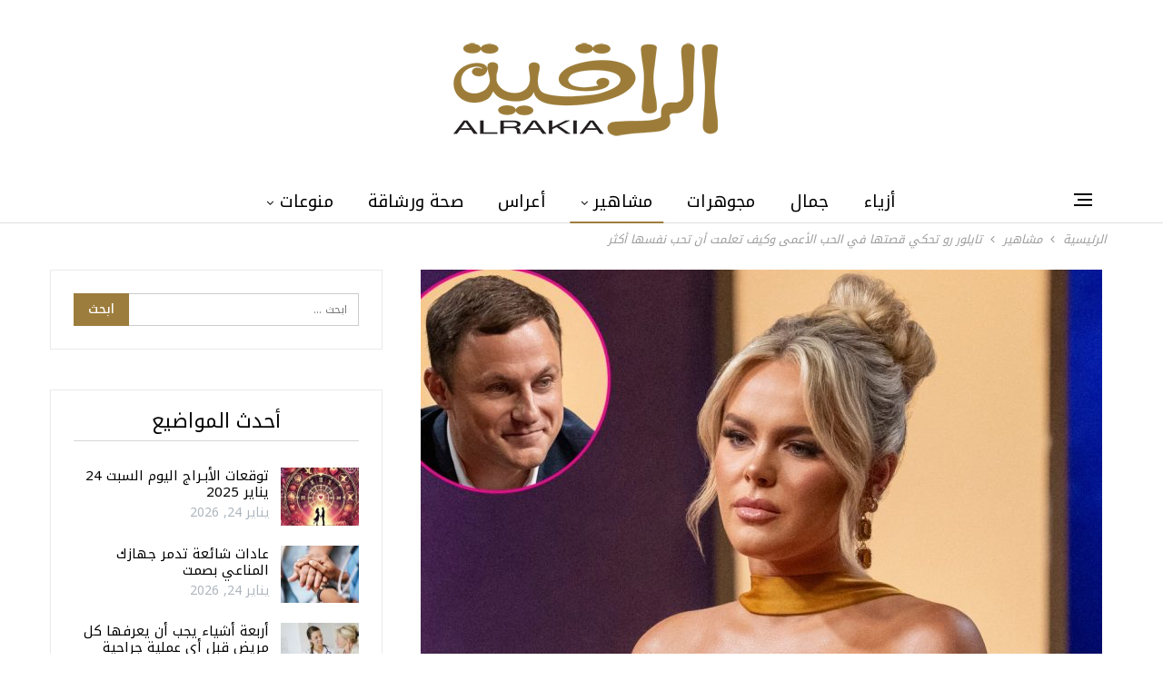

--- FILE ---
content_type: text/html; charset=UTF-8
request_url: https://alrakia.com/257162-%D8%AA%D8%A7%D9%8A%D9%84%D9%88%D8%B1-%D8%B1%D9%88-%D8%AA%D8%AD%D9%83%D9%8A-%D9%82%D8%B5%D8%AA%D9%87%D8%A7-%D9%81%D9%8A-%D8%A7%D9%84%D8%AD%D8%A8-%D8%A7%D9%84%D8%A3%D8%B9%D9%85%D9%89-%D9%88%D9%83%D9%8A/
body_size: 17088
content:
	<!DOCTYPE html>
		<!--[if IE 8]>
	<html class="ie ie8" dir="rtl" lang="ar"> <![endif]-->
	<!--[if IE 9]>
	<html class="ie ie9" dir="rtl" lang="ar"> <![endif]-->
	<!--[if gt IE 9]><!-->
<html dir="rtl" lang="ar"> <!--<![endif]-->
	<head>
				<meta charset="UTF-8">
		<meta http-equiv="X-UA-Compatible" content="IE=edge">
		<meta name="viewport" content="width=device-width, initial-scale=1.0">
		<link rel="pingback" href="https://alrakia.com/xmlrpc.php"/>

		<meta name='robots' content='index, follow, max-image-preview:large, max-snippet:-1, max-video-preview:-1' />
	<style>img:is([sizes="auto" i], [sizes^="auto," i]) { contain-intrinsic-size: 3000px 1500px }</style>
	
	<!-- This site is optimized with the Yoast SEO plugin v24.1 - https://yoast.com/wordpress/plugins/seo/ -->
	<title>تايلور رو تحكي قصتها في الحب الأعمى وكيف تعلمت أن تحب نفسها أكثر | الراقية</title>
	<meta name="description" content="تايلور رو تحكي قصتها في الحب الأعمى وكيف تعلمت أن تحب نفسها أكثر" />
	<link rel="canonical" href="https://alrakia.com/257162-تايلور-رو-تحكي-قصتها-في-الحب-الأعمى-وكي/" />
	<meta property="og:locale" content="ar_AR" />
	<meta property="og:type" content="article" />
	<meta property="og:title" content="تايلور رو تحكي قصتها في الحب الأعمى وكيف تعلمت أن تحب نفسها أكثر | الراقية" />
	<meta property="og:description" content="تايلور رو تحكي قصتها في الحب الأعمى وكيف تعلمت أن تحب نفسها أكثر" />
	<meta property="og:url" content="https://alrakia.com/257162-تايلور-رو-تحكي-قصتها-في-الحب-الأعمى-وكي/" />
	<meta property="og:site_name" content="الراقية" />
	<meta property="article:published_time" content="2023-09-30T11:15:28+00:00" />
	<meta property="article:modified_time" content="2023-12-16T12:24:33+00:00" />
	<meta property="og:image" content="https://alrakia.com/wp-content/uploads/2023/09/love-is-blind-season-5-reunion-clip-taylor-rue-confronts-jp-pierce-promo.jpg" />
	<meta property="og:image:width" content="1200" />
	<meta property="og:image:height" content="630" />
	<meta property="og:image:type" content="image/jpeg" />
	<meta name="author" content="خيرزاد عبد الكريم" />
	<meta name="twitter:label1" content="كُتب بواسطة" />
	<meta name="twitter:data1" content="خيرزاد عبد الكريم" />
	<meta name="twitter:label2" content="وقت القراءة المُقدّر" />
	<meta name="twitter:data2" content="4 دقائق" />
	<script type="application/ld+json" class="yoast-schema-graph">{"@context":"https://schema.org","@graph":[{"@type":"Article","@id":"https://alrakia.com/257162-%d8%aa%d8%a7%d9%8a%d9%84%d9%88%d8%b1-%d8%b1%d9%88-%d8%aa%d8%ad%d9%83%d9%8a-%d9%82%d8%b5%d8%aa%d9%87%d8%a7-%d9%81%d9%8a-%d8%a7%d9%84%d8%ad%d8%a8-%d8%a7%d9%84%d8%a3%d8%b9%d9%85%d9%89-%d9%88%d9%83%d9%8a/#article","isPartOf":{"@id":"https://alrakia.com/257162-%d8%aa%d8%a7%d9%8a%d9%84%d9%88%d8%b1-%d8%b1%d9%88-%d8%aa%d8%ad%d9%83%d9%8a-%d9%82%d8%b5%d8%aa%d9%87%d8%a7-%d9%81%d9%8a-%d8%a7%d9%84%d8%ad%d8%a8-%d8%a7%d9%84%d8%a3%d8%b9%d9%85%d9%89-%d9%88%d9%83%d9%8a/"},"author":{"name":"خيرزاد عبد الكريم","@id":"https://alrakia.com/#/schema/person/d118539c2771a5aa1d444d3d4fce4b4b"},"headline":"تايلور رو تحكي قصتها في الحب الأعمى وكيف تعلمت أن تحب نفسها أكثر","datePublished":"2023-09-30T11:15:28+00:00","dateModified":"2023-12-16T12:24:33+00:00","mainEntityOfPage":{"@id":"https://alrakia.com/257162-%d8%aa%d8%a7%d9%8a%d9%84%d9%88%d8%b1-%d8%b1%d9%88-%d8%aa%d8%ad%d9%83%d9%8a-%d9%82%d8%b5%d8%aa%d9%87%d8%a7-%d9%81%d9%8a-%d8%a7%d9%84%d8%ad%d8%a8-%d8%a7%d9%84%d8%a3%d8%b9%d9%85%d9%89-%d9%88%d9%83%d9%8a/"},"wordCount":11,"publisher":{"@id":"https://alrakia.com/#organization"},"image":{"@id":"https://alrakia.com/257162-%d8%aa%d8%a7%d9%8a%d9%84%d9%88%d8%b1-%d8%b1%d9%88-%d8%aa%d8%ad%d9%83%d9%8a-%d9%82%d8%b5%d8%aa%d9%87%d8%a7-%d9%81%d9%8a-%d8%a7%d9%84%d8%ad%d8%a8-%d8%a7%d9%84%d8%a3%d8%b9%d9%85%d9%89-%d9%88%d9%83%d9%8a/#primaryimage"},"thumbnailUrl":"https://alrakia.com/wp-content/uploads/2023/09/love-is-blind-season-5-reunion-clip-taylor-rue-confronts-jp-pierce-promo.jpg","keywords":["Love Is Blind","Netflix","تايلور رو","نتفليكس"],"articleSection":["مشاهير"],"inLanguage":"ar"},{"@type":"WebPage","@id":"https://alrakia.com/257162-%d8%aa%d8%a7%d9%8a%d9%84%d9%88%d8%b1-%d8%b1%d9%88-%d8%aa%d8%ad%d9%83%d9%8a-%d9%82%d8%b5%d8%aa%d9%87%d8%a7-%d9%81%d9%8a-%d8%a7%d9%84%d8%ad%d8%a8-%d8%a7%d9%84%d8%a3%d8%b9%d9%85%d9%89-%d9%88%d9%83%d9%8a/","url":"https://alrakia.com/257162-%d8%aa%d8%a7%d9%8a%d9%84%d9%88%d8%b1-%d8%b1%d9%88-%d8%aa%d8%ad%d9%83%d9%8a-%d9%82%d8%b5%d8%aa%d9%87%d8%a7-%d9%81%d9%8a-%d8%a7%d9%84%d8%ad%d8%a8-%d8%a7%d9%84%d8%a3%d8%b9%d9%85%d9%89-%d9%88%d9%83%d9%8a/","name":"تايلور رو تحكي قصتها في الحب الأعمى وكيف تعلمت أن تحب نفسها أكثر | الراقية","isPartOf":{"@id":"https://alrakia.com/#website"},"primaryImageOfPage":{"@id":"https://alrakia.com/257162-%d8%aa%d8%a7%d9%8a%d9%84%d9%88%d8%b1-%d8%b1%d9%88-%d8%aa%d8%ad%d9%83%d9%8a-%d9%82%d8%b5%d8%aa%d9%87%d8%a7-%d9%81%d9%8a-%d8%a7%d9%84%d8%ad%d8%a8-%d8%a7%d9%84%d8%a3%d8%b9%d9%85%d9%89-%d9%88%d9%83%d9%8a/#primaryimage"},"image":{"@id":"https://alrakia.com/257162-%d8%aa%d8%a7%d9%8a%d9%84%d9%88%d8%b1-%d8%b1%d9%88-%d8%aa%d8%ad%d9%83%d9%8a-%d9%82%d8%b5%d8%aa%d9%87%d8%a7-%d9%81%d9%8a-%d8%a7%d9%84%d8%ad%d8%a8-%d8%a7%d9%84%d8%a3%d8%b9%d9%85%d9%89-%d9%88%d9%83%d9%8a/#primaryimage"},"thumbnailUrl":"https://alrakia.com/wp-content/uploads/2023/09/love-is-blind-season-5-reunion-clip-taylor-rue-confronts-jp-pierce-promo.jpg","datePublished":"2023-09-30T11:15:28+00:00","dateModified":"2023-12-16T12:24:33+00:00","description":"تايلور رو تحكي قصتها في الحب الأعمى وكيف تعلمت أن تحب نفسها أكثر","breadcrumb":{"@id":"https://alrakia.com/257162-%d8%aa%d8%a7%d9%8a%d9%84%d9%88%d8%b1-%d8%b1%d9%88-%d8%aa%d8%ad%d9%83%d9%8a-%d9%82%d8%b5%d8%aa%d9%87%d8%a7-%d9%81%d9%8a-%d8%a7%d9%84%d8%ad%d8%a8-%d8%a7%d9%84%d8%a3%d8%b9%d9%85%d9%89-%d9%88%d9%83%d9%8a/#breadcrumb"},"inLanguage":"ar","potentialAction":[{"@type":"ReadAction","target":["https://alrakia.com/257162-%d8%aa%d8%a7%d9%8a%d9%84%d9%88%d8%b1-%d8%b1%d9%88-%d8%aa%d8%ad%d9%83%d9%8a-%d9%82%d8%b5%d8%aa%d9%87%d8%a7-%d9%81%d9%8a-%d8%a7%d9%84%d8%ad%d8%a8-%d8%a7%d9%84%d8%a3%d8%b9%d9%85%d9%89-%d9%88%d9%83%d9%8a/"]}]},{"@type":"ImageObject","inLanguage":"ar","@id":"https://alrakia.com/257162-%d8%aa%d8%a7%d9%8a%d9%84%d9%88%d8%b1-%d8%b1%d9%88-%d8%aa%d8%ad%d9%83%d9%8a-%d9%82%d8%b5%d8%aa%d9%87%d8%a7-%d9%81%d9%8a-%d8%a7%d9%84%d8%ad%d8%a8-%d8%a7%d9%84%d8%a3%d8%b9%d9%85%d9%89-%d9%88%d9%83%d9%8a/#primaryimage","url":"https://alrakia.com/wp-content/uploads/2023/09/love-is-blind-season-5-reunion-clip-taylor-rue-confronts-jp-pierce-promo.jpg","contentUrl":"https://alrakia.com/wp-content/uploads/2023/09/love-is-blind-season-5-reunion-clip-taylor-rue-confronts-jp-pierce-promo.jpg","width":1200,"height":630,"caption":"تايلور رو تحكي قصتها في الحب الأعمى وكيف تعلمت أن تحب نفسها أكثر"},{"@type":"BreadcrumbList","@id":"https://alrakia.com/257162-%d8%aa%d8%a7%d9%8a%d9%84%d9%88%d8%b1-%d8%b1%d9%88-%d8%aa%d8%ad%d9%83%d9%8a-%d9%82%d8%b5%d8%aa%d9%87%d8%a7-%d9%81%d9%8a-%d8%a7%d9%84%d8%ad%d8%a8-%d8%a7%d9%84%d8%a3%d8%b9%d9%85%d9%89-%d9%88%d9%83%d9%8a/#breadcrumb","itemListElement":[{"@type":"ListItem","position":1,"name":"Home","item":"https://alrakia.com/"},{"@type":"ListItem","position":2,"name":"تايلور رو تحكي قصتها في الحب الأعمى وكيف تعلمت أن تحب نفسها أكثر"}]},{"@type":"WebSite","@id":"https://alrakia.com/#website","url":"https://alrakia.com/","name":"الراقية","description":"المرأة العصرية والراقية","publisher":{"@id":"https://alrakia.com/#organization"},"potentialAction":[{"@type":"SearchAction","target":{"@type":"EntryPoint","urlTemplate":"https://alrakia.com/?s={search_term_string}"},"query-input":{"@type":"PropertyValueSpecification","valueRequired":true,"valueName":"search_term_string"}}],"inLanguage":"ar"},{"@type":"Organization","@id":"https://alrakia.com/#organization","name":"alrakia","url":"https://alrakia.com/","logo":{"@type":"ImageObject","inLanguage":"ar","@id":"https://alrakia.com/#/schema/logo/image/","url":"https://www.alrakia.com/wp-content/uploads/2019/12/logo-rakia.png","contentUrl":"https://www.alrakia.com/wp-content/uploads/2019/12/logo-rakia.png","width":150,"height":150,"caption":"alrakia"},"image":{"@id":"https://alrakia.com/#/schema/logo/image/"}},{"@type":"Person","@id":"https://alrakia.com/#/schema/person/d118539c2771a5aa1d444d3d4fce4b4b","name":"خيرزاد عبد الكريم","image":{"@type":"ImageObject","inLanguage":"ar","@id":"https://alrakia.com/#/schema/person/image/","url":"https://secure.gravatar.com/avatar/2fb18087033219fe51d3a0cd7917ff86?s=96&d=mm&r=g","contentUrl":"https://secure.gravatar.com/avatar/2fb18087033219fe51d3a0cd7917ff86?s=96&d=mm&r=g","caption":"خيرزاد عبد الكريم"},"url":"https://alrakia.com/author/abdulhajbakkar/"}]}</script>
	<!-- / Yoast SEO plugin. -->


<link rel='dns-prefetch' href='//fonts.googleapis.com' />
<link rel="alternate" type="application/rss+xml" title="الراقية &laquo; الخلاصة" href="https://alrakia.com/feed/" />
<link rel="alternate" type="application/rss+xml" title="الراقية &laquo; خلاصة التعليقات" href="https://alrakia.com/comments/feed/" />
<script type="eb8843d01ca8ccddcea16d50-text/javascript">
/* <![CDATA[ */
window._wpemojiSettings = {"baseUrl":"https:\/\/s.w.org\/images\/core\/emoji\/15.0.3\/72x72\/","ext":".png","svgUrl":"https:\/\/s.w.org\/images\/core\/emoji\/15.0.3\/svg\/","svgExt":".svg","source":{"concatemoji":"https:\/\/alrakia.com\/wp-includes\/js\/wp-emoji-release.min.js?ver=6.7.2"}};
/*! This file is auto-generated */
!function(i,n){var o,s,e;function c(e){try{var t={supportTests:e,timestamp:(new Date).valueOf()};sessionStorage.setItem(o,JSON.stringify(t))}catch(e){}}function p(e,t,n){e.clearRect(0,0,e.canvas.width,e.canvas.height),e.fillText(t,0,0);var t=new Uint32Array(e.getImageData(0,0,e.canvas.width,e.canvas.height).data),r=(e.clearRect(0,0,e.canvas.width,e.canvas.height),e.fillText(n,0,0),new Uint32Array(e.getImageData(0,0,e.canvas.width,e.canvas.height).data));return t.every(function(e,t){return e===r[t]})}function u(e,t,n){switch(t){case"flag":return n(e,"\ud83c\udff3\ufe0f\u200d\u26a7\ufe0f","\ud83c\udff3\ufe0f\u200b\u26a7\ufe0f")?!1:!n(e,"\ud83c\uddfa\ud83c\uddf3","\ud83c\uddfa\u200b\ud83c\uddf3")&&!n(e,"\ud83c\udff4\udb40\udc67\udb40\udc62\udb40\udc65\udb40\udc6e\udb40\udc67\udb40\udc7f","\ud83c\udff4\u200b\udb40\udc67\u200b\udb40\udc62\u200b\udb40\udc65\u200b\udb40\udc6e\u200b\udb40\udc67\u200b\udb40\udc7f");case"emoji":return!n(e,"\ud83d\udc26\u200d\u2b1b","\ud83d\udc26\u200b\u2b1b")}return!1}function f(e,t,n){var r="undefined"!=typeof WorkerGlobalScope&&self instanceof WorkerGlobalScope?new OffscreenCanvas(300,150):i.createElement("canvas"),a=r.getContext("2d",{willReadFrequently:!0}),o=(a.textBaseline="top",a.font="600 32px Arial",{});return e.forEach(function(e){o[e]=t(a,e,n)}),o}function t(e){var t=i.createElement("script");t.src=e,t.defer=!0,i.head.appendChild(t)}"undefined"!=typeof Promise&&(o="wpEmojiSettingsSupports",s=["flag","emoji"],n.supports={everything:!0,everythingExceptFlag:!0},e=new Promise(function(e){i.addEventListener("DOMContentLoaded",e,{once:!0})}),new Promise(function(t){var n=function(){try{var e=JSON.parse(sessionStorage.getItem(o));if("object"==typeof e&&"number"==typeof e.timestamp&&(new Date).valueOf()<e.timestamp+604800&&"object"==typeof e.supportTests)return e.supportTests}catch(e){}return null}();if(!n){if("undefined"!=typeof Worker&&"undefined"!=typeof OffscreenCanvas&&"undefined"!=typeof URL&&URL.createObjectURL&&"undefined"!=typeof Blob)try{var e="postMessage("+f.toString()+"("+[JSON.stringify(s),u.toString(),p.toString()].join(",")+"));",r=new Blob([e],{type:"text/javascript"}),a=new Worker(URL.createObjectURL(r),{name:"wpTestEmojiSupports"});return void(a.onmessage=function(e){c(n=e.data),a.terminate(),t(n)})}catch(e){}c(n=f(s,u,p))}t(n)}).then(function(e){for(var t in e)n.supports[t]=e[t],n.supports.everything=n.supports.everything&&n.supports[t],"flag"!==t&&(n.supports.everythingExceptFlag=n.supports.everythingExceptFlag&&n.supports[t]);n.supports.everythingExceptFlag=n.supports.everythingExceptFlag&&!n.supports.flag,n.DOMReady=!1,n.readyCallback=function(){n.DOMReady=!0}}).then(function(){return e}).then(function(){var e;n.supports.everything||(n.readyCallback(),(e=n.source||{}).concatemoji?t(e.concatemoji):e.wpemoji&&e.twemoji&&(t(e.twemoji),t(e.wpemoji)))}))}((window,document),window._wpemojiSettings);
/* ]]> */
</script>
<style id='wp-emoji-styles-inline-css' type='text/css'>

	img.wp-smiley, img.emoji {
		display: inline !important;
		border: none !important;
		box-shadow: none !important;
		height: 1em !important;
		width: 1em !important;
		margin: 0 0.07em !important;
		vertical-align: -0.1em !important;
		background: none !important;
		padding: 0 !important;
	}
</style>
<link rel='stylesheet' id='wp-block-library-rtl-css' href='https://alrakia.com/wp-includes/css/dist/block-library/style-rtl.min.css?ver=6.7.2' type='text/css' media='all' />
<style id='classic-theme-styles-inline-css' type='text/css'>
/*! This file is auto-generated */
.wp-block-button__link{color:#fff;background-color:#32373c;border-radius:9999px;box-shadow:none;text-decoration:none;padding:calc(.667em + 2px) calc(1.333em + 2px);font-size:1.125em}.wp-block-file__button{background:#32373c;color:#fff;text-decoration:none}
</style>
<style id='global-styles-inline-css' type='text/css'>
:root{--wp--preset--aspect-ratio--square: 1;--wp--preset--aspect-ratio--4-3: 4/3;--wp--preset--aspect-ratio--3-4: 3/4;--wp--preset--aspect-ratio--3-2: 3/2;--wp--preset--aspect-ratio--2-3: 2/3;--wp--preset--aspect-ratio--16-9: 16/9;--wp--preset--aspect-ratio--9-16: 9/16;--wp--preset--color--black: #000000;--wp--preset--color--cyan-bluish-gray: #abb8c3;--wp--preset--color--white: #ffffff;--wp--preset--color--pale-pink: #f78da7;--wp--preset--color--vivid-red: #cf2e2e;--wp--preset--color--luminous-vivid-orange: #ff6900;--wp--preset--color--luminous-vivid-amber: #fcb900;--wp--preset--color--light-green-cyan: #7bdcb5;--wp--preset--color--vivid-green-cyan: #00d084;--wp--preset--color--pale-cyan-blue: #8ed1fc;--wp--preset--color--vivid-cyan-blue: #0693e3;--wp--preset--color--vivid-purple: #9b51e0;--wp--preset--gradient--vivid-cyan-blue-to-vivid-purple: linear-gradient(135deg,rgba(6,147,227,1) 0%,rgb(155,81,224) 100%);--wp--preset--gradient--light-green-cyan-to-vivid-green-cyan: linear-gradient(135deg,rgb(122,220,180) 0%,rgb(0,208,130) 100%);--wp--preset--gradient--luminous-vivid-amber-to-luminous-vivid-orange: linear-gradient(135deg,rgba(252,185,0,1) 0%,rgba(255,105,0,1) 100%);--wp--preset--gradient--luminous-vivid-orange-to-vivid-red: linear-gradient(135deg,rgba(255,105,0,1) 0%,rgb(207,46,46) 100%);--wp--preset--gradient--very-light-gray-to-cyan-bluish-gray: linear-gradient(135deg,rgb(238,238,238) 0%,rgb(169,184,195) 100%);--wp--preset--gradient--cool-to-warm-spectrum: linear-gradient(135deg,rgb(74,234,220) 0%,rgb(151,120,209) 20%,rgb(207,42,186) 40%,rgb(238,44,130) 60%,rgb(251,105,98) 80%,rgb(254,248,76) 100%);--wp--preset--gradient--blush-light-purple: linear-gradient(135deg,rgb(255,206,236) 0%,rgb(152,150,240) 100%);--wp--preset--gradient--blush-bordeaux: linear-gradient(135deg,rgb(254,205,165) 0%,rgb(254,45,45) 50%,rgb(107,0,62) 100%);--wp--preset--gradient--luminous-dusk: linear-gradient(135deg,rgb(255,203,112) 0%,rgb(199,81,192) 50%,rgb(65,88,208) 100%);--wp--preset--gradient--pale-ocean: linear-gradient(135deg,rgb(255,245,203) 0%,rgb(182,227,212) 50%,rgb(51,167,181) 100%);--wp--preset--gradient--electric-grass: linear-gradient(135deg,rgb(202,248,128) 0%,rgb(113,206,126) 100%);--wp--preset--gradient--midnight: linear-gradient(135deg,rgb(2,3,129) 0%,rgb(40,116,252) 100%);--wp--preset--font-size--small: 13px;--wp--preset--font-size--medium: 20px;--wp--preset--font-size--large: 36px;--wp--preset--font-size--x-large: 42px;--wp--preset--spacing--20: 0.44rem;--wp--preset--spacing--30: 0.67rem;--wp--preset--spacing--40: 1rem;--wp--preset--spacing--50: 1.5rem;--wp--preset--spacing--60: 2.25rem;--wp--preset--spacing--70: 3.38rem;--wp--preset--spacing--80: 5.06rem;--wp--preset--shadow--natural: 6px 6px 9px rgba(0, 0, 0, 0.2);--wp--preset--shadow--deep: 12px 12px 50px rgba(0, 0, 0, 0.4);--wp--preset--shadow--sharp: 6px 6px 0px rgba(0, 0, 0, 0.2);--wp--preset--shadow--outlined: 6px 6px 0px -3px rgba(255, 255, 255, 1), 6px 6px rgba(0, 0, 0, 1);--wp--preset--shadow--crisp: 6px 6px 0px rgba(0, 0, 0, 1);}:where(.is-layout-flex){gap: 0.5em;}:where(.is-layout-grid){gap: 0.5em;}body .is-layout-flex{display: flex;}.is-layout-flex{flex-wrap: wrap;align-items: center;}.is-layout-flex > :is(*, div){margin: 0;}body .is-layout-grid{display: grid;}.is-layout-grid > :is(*, div){margin: 0;}:where(.wp-block-columns.is-layout-flex){gap: 2em;}:where(.wp-block-columns.is-layout-grid){gap: 2em;}:where(.wp-block-post-template.is-layout-flex){gap: 1.25em;}:where(.wp-block-post-template.is-layout-grid){gap: 1.25em;}.has-black-color{color: var(--wp--preset--color--black) !important;}.has-cyan-bluish-gray-color{color: var(--wp--preset--color--cyan-bluish-gray) !important;}.has-white-color{color: var(--wp--preset--color--white) !important;}.has-pale-pink-color{color: var(--wp--preset--color--pale-pink) !important;}.has-vivid-red-color{color: var(--wp--preset--color--vivid-red) !important;}.has-luminous-vivid-orange-color{color: var(--wp--preset--color--luminous-vivid-orange) !important;}.has-luminous-vivid-amber-color{color: var(--wp--preset--color--luminous-vivid-amber) !important;}.has-light-green-cyan-color{color: var(--wp--preset--color--light-green-cyan) !important;}.has-vivid-green-cyan-color{color: var(--wp--preset--color--vivid-green-cyan) !important;}.has-pale-cyan-blue-color{color: var(--wp--preset--color--pale-cyan-blue) !important;}.has-vivid-cyan-blue-color{color: var(--wp--preset--color--vivid-cyan-blue) !important;}.has-vivid-purple-color{color: var(--wp--preset--color--vivid-purple) !important;}.has-black-background-color{background-color: var(--wp--preset--color--black) !important;}.has-cyan-bluish-gray-background-color{background-color: var(--wp--preset--color--cyan-bluish-gray) !important;}.has-white-background-color{background-color: var(--wp--preset--color--white) !important;}.has-pale-pink-background-color{background-color: var(--wp--preset--color--pale-pink) !important;}.has-vivid-red-background-color{background-color: var(--wp--preset--color--vivid-red) !important;}.has-luminous-vivid-orange-background-color{background-color: var(--wp--preset--color--luminous-vivid-orange) !important;}.has-luminous-vivid-amber-background-color{background-color: var(--wp--preset--color--luminous-vivid-amber) !important;}.has-light-green-cyan-background-color{background-color: var(--wp--preset--color--light-green-cyan) !important;}.has-vivid-green-cyan-background-color{background-color: var(--wp--preset--color--vivid-green-cyan) !important;}.has-pale-cyan-blue-background-color{background-color: var(--wp--preset--color--pale-cyan-blue) !important;}.has-vivid-cyan-blue-background-color{background-color: var(--wp--preset--color--vivid-cyan-blue) !important;}.has-vivid-purple-background-color{background-color: var(--wp--preset--color--vivid-purple) !important;}.has-black-border-color{border-color: var(--wp--preset--color--black) !important;}.has-cyan-bluish-gray-border-color{border-color: var(--wp--preset--color--cyan-bluish-gray) !important;}.has-white-border-color{border-color: var(--wp--preset--color--white) !important;}.has-pale-pink-border-color{border-color: var(--wp--preset--color--pale-pink) !important;}.has-vivid-red-border-color{border-color: var(--wp--preset--color--vivid-red) !important;}.has-luminous-vivid-orange-border-color{border-color: var(--wp--preset--color--luminous-vivid-orange) !important;}.has-luminous-vivid-amber-border-color{border-color: var(--wp--preset--color--luminous-vivid-amber) !important;}.has-light-green-cyan-border-color{border-color: var(--wp--preset--color--light-green-cyan) !important;}.has-vivid-green-cyan-border-color{border-color: var(--wp--preset--color--vivid-green-cyan) !important;}.has-pale-cyan-blue-border-color{border-color: var(--wp--preset--color--pale-cyan-blue) !important;}.has-vivid-cyan-blue-border-color{border-color: var(--wp--preset--color--vivid-cyan-blue) !important;}.has-vivid-purple-border-color{border-color: var(--wp--preset--color--vivid-purple) !important;}.has-vivid-cyan-blue-to-vivid-purple-gradient-background{background: var(--wp--preset--gradient--vivid-cyan-blue-to-vivid-purple) !important;}.has-light-green-cyan-to-vivid-green-cyan-gradient-background{background: var(--wp--preset--gradient--light-green-cyan-to-vivid-green-cyan) !important;}.has-luminous-vivid-amber-to-luminous-vivid-orange-gradient-background{background: var(--wp--preset--gradient--luminous-vivid-amber-to-luminous-vivid-orange) !important;}.has-luminous-vivid-orange-to-vivid-red-gradient-background{background: var(--wp--preset--gradient--luminous-vivid-orange-to-vivid-red) !important;}.has-very-light-gray-to-cyan-bluish-gray-gradient-background{background: var(--wp--preset--gradient--very-light-gray-to-cyan-bluish-gray) !important;}.has-cool-to-warm-spectrum-gradient-background{background: var(--wp--preset--gradient--cool-to-warm-spectrum) !important;}.has-blush-light-purple-gradient-background{background: var(--wp--preset--gradient--blush-light-purple) !important;}.has-blush-bordeaux-gradient-background{background: var(--wp--preset--gradient--blush-bordeaux) !important;}.has-luminous-dusk-gradient-background{background: var(--wp--preset--gradient--luminous-dusk) !important;}.has-pale-ocean-gradient-background{background: var(--wp--preset--gradient--pale-ocean) !important;}.has-electric-grass-gradient-background{background: var(--wp--preset--gradient--electric-grass) !important;}.has-midnight-gradient-background{background: var(--wp--preset--gradient--midnight) !important;}.has-small-font-size{font-size: var(--wp--preset--font-size--small) !important;}.has-medium-font-size{font-size: var(--wp--preset--font-size--medium) !important;}.has-large-font-size{font-size: var(--wp--preset--font-size--large) !important;}.has-x-large-font-size{font-size: var(--wp--preset--font-size--x-large) !important;}
:where(.wp-block-post-template.is-layout-flex){gap: 1.25em;}:where(.wp-block-post-template.is-layout-grid){gap: 1.25em;}
:where(.wp-block-columns.is-layout-flex){gap: 2em;}:where(.wp-block-columns.is-layout-grid){gap: 2em;}
:root :where(.wp-block-pullquote){font-size: 1.5em;line-height: 1.6;}
</style>
<link rel='stylesheet' id='better-framework-main-fonts-css' href='https://fonts.googleapis.com/css?family=Cormorant:500,600,700,600italic&#038;display=swap' type='text/css' media='all' />
<link rel='stylesheet' id='better-framework-font-1-css' href='//fonts.googleapis.com/earlyaccess/notokufiarabic.css' type='text/css' media='all' />
<script type="eb8843d01ca8ccddcea16d50-text/javascript" src="https://alrakia.com/wp-includes/js/jquery/jquery.min.js?ver=3.7.1" id="jquery-core-js"></script>
<script type="eb8843d01ca8ccddcea16d50-text/javascript" src="https://alrakia.com/wp-includes/js/jquery/jquery-migrate.min.js?ver=3.4.1" id="jquery-migrate-js"></script>
<!--[if lt IE 9]>
<script type="text/javascript" src="https://alrakia.com/wp-content/themes/publisher/includes/libs/better-framework/assets/js/html5shiv.min.js?ver=3.14.0" id="bf-html5shiv-js"></script>
<![endif]-->
<!--[if lt IE 9]>
<script type="text/javascript" src="https://alrakia.com/wp-content/themes/publisher/includes/libs/better-framework/assets/js/respond.min.js?ver=3.14.0" id="bf-respond-js"></script>
<![endif]-->
<script type="eb8843d01ca8ccddcea16d50-text/javascript"></script><link rel="https://api.w.org/" href="https://alrakia.com/wp-json/" /><link rel="alternate" title="JSON" type="application/json" href="https://alrakia.com/wp-json/wp/v2/posts/257162" /><link rel="EditURI" type="application/rsd+xml" title="RSD" href="https://alrakia.com/xmlrpc.php?rsd" />
<meta name="generator" content="WordPress 6.7.2" />
<link rel='shortlink' href='https://alrakia.com/?p=257162' />
<link rel="alternate" title="oEmbed (JSON)" type="application/json+oembed" href="https://alrakia.com/wp-json/oembed/1.0/embed?url=https%3A%2F%2Falrakia.com%2F257162-%25d8%25aa%25d8%25a7%25d9%258a%25d9%2584%25d9%2588%25d8%25b1-%25d8%25b1%25d9%2588-%25d8%25aa%25d8%25ad%25d9%2583%25d9%258a-%25d9%2582%25d8%25b5%25d8%25aa%25d9%2587%25d8%25a7-%25d9%2581%25d9%258a-%25d8%25a7%25d9%2584%25d8%25ad%25d8%25a8-%25d8%25a7%25d9%2584%25d8%25a3%25d8%25b9%25d9%2585%25d9%2589-%25d9%2588%25d9%2583%25d9%258a%2F" />
<link rel="alternate" title="oEmbed (XML)" type="text/xml+oembed" href="https://alrakia.com/wp-json/oembed/1.0/embed?url=https%3A%2F%2Falrakia.com%2F257162-%25d8%25aa%25d8%25a7%25d9%258a%25d9%2584%25d9%2588%25d8%25b1-%25d8%25b1%25d9%2588-%25d8%25aa%25d8%25ad%25d9%2583%25d9%258a-%25d9%2582%25d8%25b5%25d8%25aa%25d9%2587%25d8%25a7-%25d9%2581%25d9%258a-%25d8%25a7%25d9%2584%25d8%25ad%25d8%25a8-%25d8%25a7%25d9%2584%25d8%25a3%25d8%25b9%25d9%2585%25d9%2589-%25d9%2588%25d9%2583%25d9%258a%2F&#038;format=xml" />
			<link rel="shortcut icon" href="https://www.alrakia.com/wp-content/uploads/2017/04/logo-alrakia-1.png"><meta name="generator" content="Powered by WPBakery Page Builder - drag and drop page builder for WordPress."/>
<script type="application/ld+json">{
    "@context": "http://schema.org/",
    "@type": "Organization",
    "@id": "#organization",
    "logo": {
        "@type": "ImageObject",
        "url": "https://alrakia.com/wp-content/uploads/2023/12/rakia-gold-sm-1-1.png"
    },
    "url": "https://alrakia.com/",
    "name": "\u0627\u0644\u0631\u0627\u0642\u064a\u0629",
    "description": "\u0627\u0644\u0645\u0631\u0623\u0629 \u0627\u0644\u0639\u0635\u0631\u064a\u0629 \u0648\u0627\u0644\u0631\u0627\u0642\u064a\u0629"
}</script>
<script type="application/ld+json">{
    "@context": "http://schema.org/",
    "@type": "WebSite",
    "name": "\u0627\u0644\u0631\u0627\u0642\u064a\u0629",
    "alternateName": "\u0627\u0644\u0645\u0631\u0623\u0629 \u0627\u0644\u0639\u0635\u0631\u064a\u0629 \u0648\u0627\u0644\u0631\u0627\u0642\u064a\u0629",
    "url": "https://alrakia.com/"
}</script>
<script type="application/ld+json">{
    "@context": "http://schema.org/",
    "@type": "BlogPosting",
    "headline": "\u062a\u0627\u064a\u0644\u0648\u0631 \u0631\u0648 \u062a\u062d\u0643\u064a \u0642\u0635\u062a\u0647\u0627 \u0641\u064a \u0627\u0644\u062d\u0628 \u0627\u0644\u0623\u0639\u0645\u0649 \u0648\u0643\u064a\u0641 \u062a\u0639\u0644\u0645\u062a \u0623\u0646 \u062a\u062d\u0628 \u0646\u0641\u0633\u0647\u0627 \u0623\u0643\u062b\u0631",
    "description": "\u0643\u0627\u0646\u062a \u0644\u062f\u0649 \u062a\u0627\u064a\u0644\u0648\u0631 \u0631\u0648 \u0622\u0645\u0627\u0644 \u0643\u0628\u064a\u0631\u0629 \u0641\u064a \u0627\u0644\u0639\u062b\u0648\u0631 \u0639\u0644\u0649 \u0627\u0644\u062d\u0628 \u0641\u064a \u0645\u0633\u0644\u0633\u0644 \u0627\u0644\u062d\u0628 \u0623\u0639\u0645\u0649 Love Is Blind \u0627\u0644\u0630\u064a \u064a\u0639\u0631\u0636 \u0639\u0644\u0649 \u0634\u0628\u0643\u0629 Netflix. \u0644\u0643\u0646 \u062e\u0637\u0648\u0628\u062a\u0647\u0627 \u0645\u0639 \u062c\u0627\u0631\u064a\u062f \u00a0\u0628\u064a\u0631\u0633 \"\u062c\u064a \u0628\u064a\" \u0644\u0645 \u062a\u0646\u062c\u062d \u0643\u0645\u0627 \u062a\u0648\u0642\u0639\u062a. \u062d\u064a\u062b \u0643\u0627\u0646\u062a \u0627\u0644\u0639\u0644\u0627\u0642\u0629 \u0628\u064a\u0646 \u0627\u0644\u0632\u0648\u062c\u064a\u0646 \u0645\u062a\u0648\u062a\u0631\u0629 \u0628\u0639\u062f \u0644\u0642\u0627\u0626\u0647\u0645\u0627 \u0648\u062c\u0647\u0627\u064b \u0644\u0648\u062c\u0647 \u0644\u0644\u0645\u0631\u0629 \u0627\u0644\u0623\u0648\u0644\u0649\u060c \u062b\u0645 \u0627\u0646\u0641\u0635\u0644\u0627 \u0641\u064a ",
    "datePublished": "2023-09-30",
    "dateModified": "2023-12-16",
    "author": {
        "@type": "Person",
        "@id": "#person-",
        "name": "\u062e\u064a\u0631\u0632\u0627\u062f \u0639\u0628\u062f \u0627\u0644\u0643\u0631\u064a\u0645"
    },
    "image": "https://alrakia.com/wp-content/uploads/2023/09/love-is-blind-season-5-reunion-clip-taylor-rue-confronts-jp-pierce-promo.jpg",
    "interactionStatistic": [
        {
            "@type": "InteractionCounter",
            "interactionType": "http://schema.org/CommentAction",
            "userInteractionCount": "0"
        }
    ],
    "publisher": {
        "@id": "#organization"
    },
    "mainEntityOfPage": "https://alrakia.com/257162-%d8%aa%d8%a7%d9%8a%d9%84%d9%88%d8%b1-%d8%b1%d9%88-%d8%aa%d8%ad%d9%83%d9%8a-%d9%82%d8%b5%d8%aa%d9%87%d8%a7-%d9%81%d9%8a-%d8%a7%d9%84%d8%ad%d8%a8-%d8%a7%d9%84%d8%a3%d8%b9%d9%85%d9%89-%d9%88%d9%83%d9%8a/"
}</script>
<link rel='stylesheet' id='bf-slick' href='https://alrakia.com/wp-content/themes/publisher/includes/libs/better-framework/assets/css/slick.min.css' type='text/css' media='all' />
<link rel='stylesheet' id='bs-icons' href='https://alrakia.com/wp-content/themes/publisher/includes/libs/better-framework/assets/css/bs-icons.css' type='text/css' media='all' />
<link rel='stylesheet' id='theme-libs' href='https://alrakia.com/wp-content/themes/publisher/css/theme-libs.min.css' type='text/css' media='all' />
<link rel='stylesheet' id='fontawesome' href='https://alrakia.com/wp-content/themes/publisher/includes/libs/better-framework/assets/css/font-awesome.min.css' type='text/css' media='all' />
<link rel='stylesheet' id='publisher' href='https://alrakia.com/wp-content/themes/publisher/style-7.12.0-rc2.min.css' type='text/css' media='all' />
<link rel='stylesheet' id='publisher-rtl' href='https://alrakia.com/wp-content/themes/publisher/rtl.min.css' type='text/css' media='all' />
<link rel='stylesheet' id='vc-rtl-grid' href='https://alrakia.com/wp-content/themes/publisher//css/vc-rtl-grid.min.css' type='text/css' media='all' />
<link rel='stylesheet' id='publisher-theme-the-prime' href='https://alrakia.com/wp-content/themes/publisher/includes/styles/the-prime/style.min.css' type='text/css' media='all' />
<link rel='stylesheet' id='7.12.0-rc2-1769207247' href='https://alrakia.com/wp-content/bs-booster-cache/160e534f45a8751ed7570e8154ec6713.css' type='text/css' media='all' />
<link rel="icon" href="https://alrakia.com/wp-content/uploads/2022/07/logo-alrakia-1-150x100.png" sizes="32x32" />
<link rel="icon" href="https://alrakia.com/wp-content/uploads/2022/07/logo-alrakia-1.png" sizes="192x192" />
<link rel="apple-touch-icon" href="https://alrakia.com/wp-content/uploads/2022/07/logo-alrakia-1.png" />
<meta name="msapplication-TileImage" content="https://alrakia.com/wp-content/uploads/2022/07/logo-alrakia-1.png" />

<!-- BetterFramework Head Inline CSS -->
<style>
.archive-title .pre-title{
    display:none;
}
.fotorama__stage{
    min-height:500px !important;
}
.gallery-title .main-title{
    display:none !important;
}
.better-gallery .gallery-title .next, .better-gallery .gallery-title .prev{
    background:#cc9933;
    color:#fff;
}
.better-direction-nav a{
	background: #cc9933 !important;
	opacity: 1 !important;
}
.single-post-content h1, .single-post-content h2, .single-post-content h3{
	color:#b7892d;
}
.ad-center{
    text-align:center;
    padding:5px 0px;
}
.layout-1-col{
    margin-top:10px;
}
.single-post-title{
    text-transform:none !important;
    letter-spacing: 0px !important; 
    font-weight:bold !important;
}

.site-header .menu-action-buttons {
    right: 0 !important;
    left: auto !important;
}
.site-header.header-style-1.boxed .main-menu-wrapper .main-menu-container, .site-header.header-style-1.full-width .main-menu-wrapper{
    border-top-width: 0px !important;    
}
.section-heading.sh-t1.sh-s6:after{
    height:1px !important;
    border-top: 0.5px solid #000;
}

.listing-item-classic-3 .featured .title{
    padding: 10px 15px 10px !important;
}
.featured .listing-item-classic-3 .title h2{
    text-align:center!important;
}

.listing-item-grid-1 .featured .img-holder:before{
    padding-top:80%;
}
.off-canvas-header .logo+.site-description{
    display:none;
}
.side .section-heading.sh-t1.sh-s7:after{
    height:0px !important;
    border-top: 1px solid #333;
}
.side .section-heading.sh-t1.sh-s7{
    padding-bottom: 10px !important;
}

.side .section-heading .h-text{
    font-size:22px !important;
}

</style>
<!-- /BetterFramework Head Inline CSS-->
<noscript><style> .wpb_animate_when_almost_visible { opacity: 1; }</style></noscript>	</head>

<body data-rsssl=1 class="rtl post-template-default single single-post postid-257162 single-format-standard bs-theme bs-publisher bs-publisher-the-prime bs-vc-rtl-grid close-rh page-layout-2-col page-layout-2-col-right full-width active-sticky-sidebar main-menu-sticky main-menu-full-width single-prim-cat-80 single-cat-80  wpb-js-composer js-comp-ver-7.0 vc_responsive bs-ll-a" dir="rtl">
<div class="off-canvas-overlay"></div>
<div class="off-canvas-container right skin-white">
	<div class="off-canvas-inner">
		<span class="canvas-close"><i></i></span>
					<div class="off-canvas-header">
									<div class="logo">

						<a href="https://alrakia.com/">
							<img src="https://alrakia.com/wp-content/uploads/2023/12/rakia-gold-sm-2.png"
							     alt="الراقية">
						</a>
					</div>
									<div class="site-description">المرأة العصرية والراقية</div>
			</div>
						<div class="off-canvas-search">
				<form role="search" method="get" action="https://alrakia.com">
					<input type="text" name="s" value=""
					       placeholder="ابحث ...">
					<i class="fa fa-search"></i>
				</form>
			</div>
						<div class="off-canvas-menu">
				<div class="off-canvas-menu-fallback"></div>
			</div>
						<div class="off_canvas_footer">
				<div class="off_canvas_footer-info entry-content">
					<p><br data-mce-bogus="1"></p>
				</div>
			</div>
				</div>
</div>
		<div class="main-wrap content-main-wrap">
			<header id="header" class="site-header header-style-1 full-width" itemscope="itemscope" itemtype="https://schema.org/WPHeader">
				<div class="header-inner">
			<div class="content-wrap">
				<div class="container">
					<div id="site-branding" class="site-branding">
	<p  id="site-title" class="logo h1 img-logo">
	<a href="https://alrakia.com/" itemprop="url" rel="home">
					<img id="site-logo" src="https://alrakia.com/wp-content/uploads/2023/12/rakia-gold-sm-1-1.png"
			     alt=" "  data-bsrjs="https://alrakia.com/wp-content/uploads/2023/12/rakia-gold-sm-1-1.png"  />

			<span class="site-title">  - المرأة العصرية والراقية</span>
				</a>
</p>
</div><!-- .site-branding -->
				</div>

			</div>
		</div>
		<div id="menu-main" class="menu main-menu-wrapper show-off-canvas menu-actions-btn-width-1" role="navigation" itemscope="itemscope" itemtype="https://schema.org/SiteNavigationElement">
	<div class="main-menu-inner">
		<div class="content-wrap">
			<div class="container">

				<nav class="main-menu-container">
					<ul id="main-navigation" class="main-menu menu bsm-pure clearfix">
						<li id="menu-item-163245" class="menu-item menu-item-type-taxonomy menu-item-object-category menu-term-86 better-anim-fade menu-item-163245"><a href="https://alrakia.com/category/%d8%a3%d8%b2%d9%8a%d8%a7%d8%a1/">أزياء</a></li>
<li id="menu-item-163248" class="menu-item menu-item-type-taxonomy menu-item-object-category menu-term-85 better-anim-fade menu-item-163248"><a href="https://alrakia.com/category/%d8%ac%d9%85%d8%a7%d9%84/">جمال</a></li>
<li id="menu-item-163254" class="menu-item menu-item-type-taxonomy menu-item-object-category menu-term-87 better-anim-fade menu-item-163254"><a href="https://alrakia.com/category/%d9%85%d8%ac%d9%88%d9%87%d8%b1%d8%a7%d8%aa/">مجوهرات</a></li>
<li id="menu-item-163256" class="menu-item menu-item-type-taxonomy menu-item-object-category current-post-ancestor current-menu-parent current-post-parent menu-item-has-children menu-term-80 better-anim-fade menu-item-163256"><a href="https://alrakia.com/category/%d9%85%d8%b4%d8%a7%d9%87%d9%8a%d8%b1/">مشاهير</a>
<ul class="sub-menu">
	<li id="menu-item-230430" class="menu-item menu-item-type-taxonomy menu-item-object-category menu-term-2114 better-anim-fade menu-item-230430"><a href="https://alrakia.com/category/%d9%85%d8%b4%d8%a7%d9%87%d9%8a%d8%b1/%d9%84%d9%82%d8%a7%d8%a1%d8%a7%d8%aa/">لقاءات</a></li>
	<li id="menu-item-260297" class="menu-item menu-item-type-taxonomy menu-item-object-category menu-term-81 better-anim-fade menu-item-260297"><a href="https://alrakia.com/category/%d9%85%d8%b4%d8%a7%d9%87%d9%8a%d8%b1/%d8%b9%d8%a7%d8%a6%d9%84%d8%a7%d8%aa-%d9%85%d9%84%d9%83%d9%8a%d9%91%d8%a9/">عائلات ملكيّة</a></li>
</ul>
</li>
<li id="menu-item-163246" class="menu-item menu-item-type-taxonomy menu-item-object-category menu-term-8687 better-anim-fade menu-item-163246"><a href="https://alrakia.com/category/%d8%a3%d8%b9%d8%b1%d8%a7%d8%b3/">أعراس</a></li>
<li id="menu-item-163251" class="menu-item menu-item-type-taxonomy menu-item-object-category menu-term-84 better-anim-fade menu-item-163251"><a href="https://alrakia.com/category/%d8%b5%d8%ad%d8%a9-%d9%88%d8%b1%d8%b4%d8%a7%d9%82%d8%a9/">صحة ورشاقة</a></li>
<li id="menu-item-230877" class="menu-item menu-item-type-taxonomy menu-item-object-category menu-item-has-children menu-term-9483 better-anim-fade menu-item-230877"><a href="https://alrakia.com/category/%d9%85%d9%86%d9%88%d8%b9%d8%a7%d8%aa/">منوعات</a>
<ul class="sub-menu">
	<li id="menu-item-260298" class="menu-item menu-item-type-taxonomy menu-item-object-category menu-term-91 better-anim-fade menu-item-260298"><a href="https://alrakia.com/category/%d9%85%d9%86%d9%88%d8%b9%d8%a7%d8%aa/%d8%a3%d8%ae%d8%a8%d8%a7%d8%b1/">أخبار</a></li>
	<li id="menu-item-230440" class="menu-item menu-item-type-taxonomy menu-item-object-category menu-term-89 better-anim-fade menu-item-230440"><a href="https://alrakia.com/category/%d9%85%d9%86%d9%88%d8%b9%d8%a7%d8%aa/%d8%af%d9%8a%d9%83%d9%88%d8%b1/">ديكور</a></li>
	<li id="menu-item-230439" class="menu-item menu-item-type-taxonomy menu-item-object-category menu-term-9487 better-anim-fade menu-item-230439"><a href="https://alrakia.com/category/%d9%85%d9%86%d9%88%d8%b9%d8%a7%d8%aa/%d9%85%d8%b7%d8%a8%d8%ae/">مطبخ</a></li>
	<li id="menu-item-260299" class="menu-item menu-item-type-taxonomy menu-item-object-category menu-term-82 better-anim-fade menu-item-260299"><a href="https://alrakia.com/category/%d9%85%d9%86%d9%88%d8%b9%d8%a7%d8%aa/%d8%a3%d8%b9%d9%85%d8%a7%d9%84/">أعمال</a></li>
	<li id="menu-item-260300" class="menu-item menu-item-type-taxonomy menu-item-object-category menu-term-24975 better-anim-fade menu-item-260300"><a href="https://alrakia.com/category/%d9%85%d9%86%d9%88%d8%b9%d8%a7%d8%aa/%d8%a7%d9%84%d8%a3%d8%a8%d8%b1%d8%a7%d8%ac/">الأبراج</a></li>
	<li id="menu-item-260301" class="menu-item menu-item-type-taxonomy menu-item-object-category menu-term-88 better-anim-fade menu-item-260301"><a href="https://alrakia.com/category/%d9%85%d9%86%d9%88%d8%b9%d8%a7%d8%aa/%d8%b3%d9%8a%d8%a7%d8%b1%d8%a7%d8%aa/">سيارات</a></li>
</ul>
</li>
					</ul><!-- #main-navigation -->
											<div class="menu-action-buttons width-1">
															<div class="off-canvas-menu-icon-container off-icon-right">
									<div class="off-canvas-menu-icon">
										<div class="off-canvas-menu-icon-el"></div>
									</div>
								</div>
														</div>
										</nav><!-- .main-menu-container -->

			</div>
		</div>
	</div>
</div><!-- .menu -->	</header><!-- .header -->
	<div class="rh-header clearfix light deferred-block-exclude">
		<div class="rh-container clearfix">

			<div class="menu-container close">
				<span class="menu-handler"><span class="lines"></span></span>
			</div><!-- .menu-container -->

			<div class="logo-container rh-img-logo">
				<a href="https://alrakia.com/" itemprop="url" rel="home">
											<img src="https://alrakia.com/wp-content/uploads/2023/12/rakia-gold-copy.png"
						     alt="الراقية"  data-bsrjs="https://alrakia.com/wp-content/uploads/2023/12/rakia-gold-sm.png"  />				</a>
			</div><!-- .logo-container -->
		</div><!-- .rh-container -->
	</div><!-- .rh-header -->
<nav role="navigation" aria-label="Breadcrumbs" class="bf-breadcrumb clearfix bc-top-style"><div class="container bf-breadcrumb-container"><ul class="bf-breadcrumb-items" itemscope itemtype="http://schema.org/BreadcrumbList"><meta name="numberOfItems" content="3" /><meta name="itemListOrder" content="Ascending" /><li itemprop="itemListElement" itemscope itemtype="http://schema.org/ListItem" class="bf-breadcrumb-item bf-breadcrumb-begin"><a itemprop="item" href="https://alrakia.com" rel="home"><span itemprop="name">الرئيسية</span></a><meta itemprop="position" content="1" /></li><li itemprop="itemListElement" itemscope itemtype="http://schema.org/ListItem" class="bf-breadcrumb-item"><a itemprop="item" href="https://alrakia.com/category/%d9%85%d8%b4%d8%a7%d9%87%d9%8a%d8%b1/" ><span itemprop="name">مشاهير</span></a><meta itemprop="position" content="2" /></li><li itemprop="itemListElement" itemscope itemtype="http://schema.org/ListItem" class="bf-breadcrumb-item bf-breadcrumb-end"><span itemprop="name">تايلور رو تحكي قصتها في الحب الأعمى وكيف تعلمت أن تحب نفسها أكثر</span><meta itemprop="item" content="https://alrakia.com/257162-%d8%aa%d8%a7%d9%8a%d9%84%d9%88%d8%b1-%d8%b1%d9%88-%d8%aa%d8%ad%d9%83%d9%8a-%d9%82%d8%b5%d8%aa%d9%87%d8%a7-%d9%81%d9%8a-%d8%a7%d9%84%d8%ad%d8%a8-%d8%a7%d9%84%d8%a3%d8%b9%d9%85%d9%89-%d9%88%d9%83%d9%8a/"/><meta itemprop="position" content="3" /></li></ul></div></nav><div class="content-wrap">
		<main id="content" class="content-container">

		<div class="container layout-2-col layout-2-col-1 layout-right-sidebar layout-bc-before post-template-10">

			<div class="row main-section">
										<div class="col-sm-8 content-column">
							<div class="single-container">
																<article id="post-257162" class="post-257162 post type-post status-publish format-standard has-post-thumbnail  category-80 tag-love-is-blind tag-netflix tag-59565 tag-51174 single-post-content">
									<div class="single-featured"><img  width="750" height="430" alt="تايلور رو تحكي قصتها في الحب الأعمى وكيف تعلمت أن تحب نفسها أكثر" data-src="https://alrakia.com/wp-content/uploads/2023/09/love-is-blind-season-5-reunion-clip-taylor-rue-confronts-jp-pierce-promo-750x430.jpg"></div>
																		<div class="post-header-inner">
										<div class="post-header-title">
																						<h1 class="single-post-title">
												<span class="post-title" itemprop="headline">تايلور رو تحكي قصتها في الحب الأعمى وكيف تعلمت أن تحب نفسها أكثر</span>
											</h1>
											<div class="post-meta single-post-meta">
				<span class="time"><time class="post-published updated"
			                         datetime="2023-09-30T15:15:28+04:00">تاريخ <b>سبتمبر 30, 2023</b></time></span>
			</div>
										</div>
									</div>
											<div class="post-share single-post-share top-share clearfix style-1">
			<div class="post-share-btn-group">
							</div>
						<div class="share-handler-wrap ">
				<span class="share-handler post-share-btn rank-default">
					<i class="bf-icon  fa fa-share-alt"></i>						<b class="text">Share</b>
										</span>
				<span class="social-item facebook"><a href="https://www.facebook.com/sharer.php?u=https%3A%2F%2Falrakia.com%2F257162-%25d8%25aa%25d8%25a7%25d9%258a%25d9%2584%25d9%2588%25d8%25b1-%25d8%25b1%25d9%2588-%25d8%25aa%25d8%25ad%25d9%2583%25d9%258a-%25d9%2582%25d8%25b5%25d8%25aa%25d9%2587%25d8%25a7-%25d9%2581%25d9%258a-%25d8%25a7%25d9%2584%25d8%25ad%25d8%25a8-%25d8%25a7%25d9%2584%25d8%25a3%25d8%25b9%25d9%2585%25d9%2589-%25d9%2588%25d9%2583%25d9%258a%2F" target="_blank" rel="nofollow noreferrer" class="bs-button-el" onclick="if (!window.__cfRLUnblockHandlers) return false; window.open(this.href, 'share-facebook','left=50,top=50,width=600,height=320,toolbar=0'); return false;" data-cf-modified-eb8843d01ca8ccddcea16d50-=""><span class="icon"><i class="bf-icon fa fa-facebook"></i></span></a></span><span class="social-item twitter"><a href="https://twitter.com/share?text=تايلور رو تحكي قصتها في الحب الأعمى وكيف تعلمت أن تحب نفسها أكثر&url=https%3A%2F%2Falrakia.com%2F257162-%25d8%25aa%25d8%25a7%25d9%258a%25d9%2584%25d9%2588%25d8%25b1-%25d8%25b1%25d9%2588-%25d8%25aa%25d8%25ad%25d9%2583%25d9%258a-%25d9%2582%25d8%25b5%25d8%25aa%25d9%2587%25d8%25a7-%25d9%2581%25d9%258a-%25d8%25a7%25d9%2584%25d8%25ad%25d8%25a8-%25d8%25a7%25d9%2584%25d8%25a3%25d8%25b9%25d9%2585%25d9%2589-%25d9%2588%25d9%2583%25d9%258a%2F" target="_blank" rel="nofollow noreferrer" class="bs-button-el" onclick="if (!window.__cfRLUnblockHandlers) return false; window.open(this.href, 'share-twitter','left=50,top=50,width=600,height=320,toolbar=0'); return false;" data-cf-modified-eb8843d01ca8ccddcea16d50-=""><span class="icon"><i class="bf-icon fa fa-twitter"></i></span></a></span><span class="social-item google_plus"><a href="https://plus.google.com/share?url=https%3A%2F%2Falrakia.com%2F257162-%25d8%25aa%25d8%25a7%25d9%258a%25d9%2584%25d9%2588%25d8%25b1-%25d8%25b1%25d9%2588-%25d8%25aa%25d8%25ad%25d9%2583%25d9%258a-%25d9%2582%25d8%25b5%25d8%25aa%25d9%2587%25d8%25a7-%25d9%2581%25d9%258a-%25d8%25a7%25d9%2584%25d8%25ad%25d8%25a8-%25d8%25a7%25d9%2584%25d8%25a3%25d8%25b9%25d9%2585%25d9%2589-%25d9%2588%25d9%2583%25d9%258a%2F" target="_blank" rel="nofollow noreferrer" class="bs-button-el" onclick="if (!window.__cfRLUnblockHandlers) return false; window.open(this.href, 'share-google_plus','left=50,top=50,width=600,height=320,toolbar=0'); return false;" data-cf-modified-eb8843d01ca8ccddcea16d50-=""><span class="icon"><i class="bf-icon fa fa-google"></i></span></a></span><span class="social-item email"><a href="/cdn-cgi/l/email-protection#[base64]" target="_blank" rel="nofollow noreferrer" class="bs-button-el" onclick="if (!window.__cfRLUnblockHandlers) return false; window.open(this.href, 'share-email','left=50,top=50,width=600,height=320,toolbar=0'); return false;" data-cf-modified-eb8843d01ca8ccddcea16d50-=""><span class="icon"><i class="bf-icon fa fa-envelope-open"></i></span></a></span></div>		</div>
											<div class="entry-content clearfix single-post-content">
										<p style="text-align: right;">كانت لدى تايلور رو آمال كبيرة في العثور على الحب في مسلسل الحب أعمى Love Is Blind الذي يعرض على شبكة <a href="https://www.netflix.com/eg-en/title/80996601" target="_blank" rel="noopener">Netflix</a>. لكن خطوبتها مع جاريد  بيرس &#8220;جي بي&#8221; لم تنجح كما توقعت. حيث كانت العلاقة بين الزوجين متوترة بعد لقائهما وجهاً لوجه للمرة الأولى، ثم انفصلا في النهاية قبل الزفاف.</p>
<p style="text-align: right;">فقد نقلت تايلور لـ PEOPLE أنها شعرت بالانفصال عن Jared Pierce بمجرد أن رأوا بعضهم البعض شخصيًا.</p>
<p style="text-align: right;">وتضيف تايلور رو: &#8220;كان الأمر محرجًا بعض الشيء، لكنني أعتقد أننا كنا متوترين حقًا&#8221;. &#8220;نعم، لقد تواعدنا لفترة طويلة في القرون، ولكن كان الأمر كما لو كان علينا البدء من جديد. لذلك تم إيقافه، لكنني لم أفكر كثيرًا في الأمر حينها.</p>
<p style="text-align: right;">ومع ذلك، ساءت الأمور عندما ذهبوا إلى المكسيك لقضاء شهر العسل. تقول تايلور إنها حاولت التحدث إلى Jared Pierce حول افتقارهم إلى التواصل، لكنه لم يبدو مهتمًا.</p>
<p style="text-align: right;">علاوة على ذلك تقول تايلور رو: &#8220;لقد طرحت الحديث في إحدى الليالي في المكسيك، معتقدًا أنه سيكون هناك حل، لكن بصراحة أصبح الأمر أسوأ وشعرت أن نسخة Jared Pierce التي وقعت في حبها لم تكن موجودة&#8221;.</p>
<p style="text-align: right;">أيضا قالت تايلور رو &#8220;كان ذلك مخيفًا للغاية لأنني قلت لنفسي: &#8220;يجب أن أنتقل إلى المنزل مع هذا الشخص&#8221;. من المفترض أن أتزوج هذا الشخص وأنا لا أعرف حتى هذا الشخص. لذلك أخافني ذلك&#8221;.</p>
<p style="text-align: right;">ثم جاءت القشة الأخيرة عندما أخبر جي بي تايلور أنه تم إيقافه بسبب ظهورها عند الكشف عنها. وقال إنها بدت &#8220;مزيفة&#8221; بمكياجها ورموشها، وأنه يفضل وجهها الطبيعي.</p>
<h3 style="text-align: right;">كما قالت تايلور رو: &#8220;أنت حرفيًا تضع وجهًا مختلفًا تمامًا، وكنت أقول، حسنًا، هذا ليس ما أريده حقًا&#8221;.</h3>
<p style="text-align: right;">علاوة على ذلك، لقد تأذت تايلور من تعليقاته وقرر إنهاء خطوبتهما في اليوم التالي. وقالت: &#8220;كنت مثل.. هذا كل شيء&#8221;. كما أجابت: &#8220;لدي هذا الشعور في قلبي، ولا أريد أن أستمر فيه&#8221;. كذلك احترامها لذاتها لفترة من الوقت، لكنها تعلمت في النهاية أن تحب نفسها أكثر وتضع حدودًا لما يمكن أن تتحمله في العلاقة. كما تقول: &#8220;بعد فترة من الوقت، شعرت وكأنني أنظر في المرآة بشكل مختلف&#8221;.</p>
<p style="text-align: right;">&#8220;قلت لنفسي: هل كان لدي الكثير من المكياج؟ أليس كذلك؟ لقد ذهبت ذهابًا وإيابًا مع نفسي لفترة أطول، لكنني أعتقد أنني سأظل صادقًا مع نفسي. لن أسمح لأي تعليق أن يؤذيني إلى هذا الحد أو يحبطني إلى هذا الحد. لكنني بالتأكيد فكرت في الأمر لفترة من الوقت. لقد كان الأمر مؤلمًا، لكننا جميعًا بخير الآن”.</p>
<p style="text-align: right;">بالإضافة إلى ذلك تقول إن الوقت والأسرة ساعداها على التعافي من الانفصال وأنها ممتنة للتجربة والنمو الذي جلبته لها.</p>
<p style="text-align: right;">&#8220;أعتقد أن الوقت هو ما يساعدني على تجاوز معظم مواقفي. ثم أتحدث مع عائلتي حول هذا الموضوع. بصراحة، جعلني أحب نفسي أكثر. أعرف ما أنا على استعداد لتحمله الآن وأعرف ما أنا على استعداد لعدم تحمله.</p>
									</div>
										<div class="entry-terms post-tags clearfix ">
		<span class="terms-label"><i class="fa fa-tags"></i></span>
		<a href="https://alrakia.com/tag/love-is-blind/" rel="tag">Love Is Blind</a><a href="https://alrakia.com/tag/netflix/" rel="tag">Netflix</a><a href="https://alrakia.com/tag/%d8%aa%d8%a7%d9%8a%d9%84%d9%88%d8%b1-%d8%b1%d9%88/" rel="tag">تايلور رو</a><a href="https://alrakia.com/tag/%d9%86%d8%aa%d9%81%d9%84%d9%8a%d9%83%d8%b3/" rel="tag">نتفليكس</a>	</div>
								</article>
									<section class="next-prev-post clearfix">

					<div class="prev-post">
				<p class="pre-title heading-typo"><i
							class="fa fa-arrow-right"></i> الموضوع السابق				</p>
				<p class="title heading-typo"><a href="https://alrakia.com/257160-%d8%b4%d9%83%d9%88%d9%83-%d8%ad%d9%88%d9%84-%d9%86%d9%88%d8%a7%d9%8a%d8%a7-%d9%85%d9%8a%d8%ba%d8%a7%d9%86-%d9%85%d8%a7%d8%b1%d9%83%d9%84-%d8%ad%d9%8a%d8%a7%d9%84-%d8%ad%d9%85%d9%84%d8%a7%d8%aa-%d8%af/" rel="prev">شكوك حول نوايا ميغان ماركل حيال حملات دعم الفقراء التي ترعاها</a></p>
			</div>
		
					<div class="next-post">
				<p class="pre-title heading-typo">الموضوع التالي <i
							class="fa fa-arrow-left"></i></p>
				<p class="title heading-typo"><a href="https://alrakia.com/257165-%d9%83%d9%8a%d8%b1%d8%aa%d9%8a-%d9%83%d9%88%d9%84%d9%87%d8%a7%d8%b1%d9%8a-%d8%aa%d8%b4%d9%8a%d8%af-%d8%a8%d8%a7%d9%84%d8%b5%d8%ad%d9%88%d8%a9-%d8%a7%d9%84%d9%87%d9%86%d8%af%d9%8a%d8%a9-%d8%ad%d9%8a/" rel="next">كيرتي كولهاري تشيد بالصحوة الهندية حيال المساواة بين الجنسين</a></p>
			</div>
		
	</section>
							</div>
							<div class="post-related">

	<div class="section-heading sh-t1 sh-s6 ">

					<span class="h-text related-posts-heading">يمكنك أيضا قراءة</span>
		
	</div>

	
					<div class="bs-pagination-wrapper main-term-none more_btn ">
			<div class="listing listing-thumbnail listing-tb-2 clearfix  scolumns-3 simple-grid include-last-mobile">
	<div  class="post-284813 type-post format-standard has-post-thumbnail   listing-item listing-item-thumbnail listing-item-tb-2 main-term-80">
<div class="item-inner clearfix">
			<div class="featured featured-type-featured-image">
			<div class="term-badges floated"><span class="term-badge term-80"><a href="https://alrakia.com/category/%d9%85%d8%b4%d8%a7%d9%87%d9%8a%d8%b1/">مشاهير</a></span></div>			<a  title="أشرار بوليوود على نتفليكس لشاروخان ونجله" data-src="https://alrakia.com/wp-content/uploads/2025/08/343ab204-6063-4aea-bec7-27ada80eaaea-210x136.jpg" data-bs-srcset="{&quot;baseurl&quot;:&quot;https:\/\/alrakia.com\/wp-content\/uploads\/2025\/08\/&quot;,&quot;sizes&quot;:{&quot;86&quot;:&quot;343ab204-6063-4aea-bec7-27ada80eaaea-86x64.jpg&quot;,&quot;210&quot;:&quot;343ab204-6063-4aea-bec7-27ada80eaaea-210x136.jpg&quot;,&quot;279&quot;:&quot;343ab204-6063-4aea-bec7-27ada80eaaea-279x220.jpg&quot;,&quot;357&quot;:&quot;343ab204-6063-4aea-bec7-27ada80eaaea-357x210.jpg&quot;,&quot;750&quot;:&quot;343ab204-6063-4aea-bec7-27ada80eaaea-750x430.jpg&quot;,&quot;1000&quot;:&quot;343ab204-6063-4aea-bec7-27ada80eaaea.jpg&quot;}}"					class="img-holder" href="https://alrakia.com/284813-%d8%a3%d8%b4%d8%b1%d8%a7%d8%b1-%d8%a8%d9%88%d9%84%d9%8a%d9%88%d9%88%d8%af-%d8%b9%d9%84%d9%89-%d9%86%d8%aa%d9%81%d9%84%d9%8a%d9%83%d8%b3-%d9%84%d8%b4%d8%a7%d8%b1%d9%88%d8%ae%d8%a7%d9%86-%d9%88%d9%86/"></a>
					</div>
	<p class="title">	<a class="post-url" href="https://alrakia.com/284813-%d8%a3%d8%b4%d8%b1%d8%a7%d8%b1-%d8%a8%d9%88%d9%84%d9%8a%d9%88%d9%88%d8%af-%d8%b9%d9%84%d9%89-%d9%86%d8%aa%d9%81%d9%84%d9%8a%d9%83%d8%b3-%d9%84%d8%b4%d8%a7%d8%b1%d9%88%d8%ae%d8%a7%d9%86-%d9%88%d9%86/" title="أشرار بوليوود على نتفليكس لشاروخان ونجله">
			<span class="post-title">
				أشرار بوليوود على نتفليكس لشاروخان ونجله			</span>
	</a>
	</p></div>
</div >
<div  class="post-280647 type-post format-standard has-post-thumbnail   listing-item listing-item-thumbnail listing-item-tb-2 main-term-80">
<div class="item-inner clearfix">
			<div class="featured featured-type-featured-image">
			<div class="term-badges floated"><span class="term-badge term-80"><a href="https://alrakia.com/category/%d9%85%d8%b4%d8%a7%d9%87%d9%8a%d8%b1/">مشاهير</a></span></div>			<a  alt="مسلسل فرانكلين" title="دانييلا رحمة ومحمد الأحمد في مسلسل &#8220;فرانكلين&#8221; على نتفليكس" data-src="https://alrakia.com/wp-content/uploads/2025/04/franklinuniversal-base_na_08_zxx-210x136.jpg" data-bs-srcset="{&quot;baseurl&quot;:&quot;https:\/\/alrakia.com\/wp-content\/uploads\/2025\/04\/&quot;,&quot;sizes&quot;:{&quot;86&quot;:&quot;franklinuniversal-base_na_08_zxx-86x64.jpg&quot;,&quot;210&quot;:&quot;franklinuniversal-base_na_08_zxx-210x136.jpg&quot;,&quot;279&quot;:&quot;franklinuniversal-base_na_08_zxx-279x220.jpg&quot;,&quot;357&quot;:&quot;franklinuniversal-base_na_08_zxx-357x210.jpg&quot;,&quot;750&quot;:&quot;franklinuniversal-base_na_08_zxx-750x430.jpg&quot;,&quot;1366&quot;:&quot;franklinuniversal-base_na_08_zxx.jpg&quot;}}"					class="img-holder" href="https://alrakia.com/280647-%d8%af%d8%a7%d9%86%d9%8a%d9%8a%d9%84%d8%a7-%d8%b1%d8%ad%d9%85%d8%a9-%d9%88%d9%85%d8%ad%d9%85%d8%af-%d8%a7%d9%84%d8%a3%d8%ad%d9%85%d8%af-%d9%81%d9%8a-%d9%85%d8%b3%d9%84%d8%b3%d9%84-%d9%81%d8%b1%d8%a7/"></a>
					</div>
	<p class="title">	<a class="post-url" href="https://alrakia.com/280647-%d8%af%d8%a7%d9%86%d9%8a%d9%8a%d9%84%d8%a7-%d8%b1%d8%ad%d9%85%d8%a9-%d9%88%d9%85%d8%ad%d9%85%d8%af-%d8%a7%d9%84%d8%a3%d8%ad%d9%85%d8%af-%d9%81%d9%8a-%d9%85%d8%b3%d9%84%d8%b3%d9%84-%d9%81%d8%b1%d8%a7/" title="دانييلا رحمة ومحمد الأحمد في مسلسل &#8220;فرانكلين&#8221; على نتفليكس">
			<span class="post-title">
				دانييلا رحمة ومحمد الأحمد في مسلسل &#8220;فرانكلين&#8221; على نتفليكس			</span>
	</a>
	</p></div>
</div >
<div  class="post-273658 type-post format-standard has-post-thumbnail   listing-item listing-item-thumbnail listing-item-tb-2 main-term-80">
<div class="item-inner clearfix">
			<div class="featured featured-type-featured-image">
			<div class="term-badges floated"><span class="term-badge term-80"><a href="https://alrakia.com/category/%d9%85%d8%b4%d8%a7%d9%87%d9%8a%d8%b1/">مشاهير</a></span></div>			<a  alt="أنجلينا جولي لن تلتقي براد بيت في «مهرجان فينيسيا».. و«نتفليكس» تشتري حقوق بث فيلم «ماريا»" title="أنجلينا جولي لن تلتقي براد بيت في «مهرجان فينيسيا».. و«نتفليكس» تشتري حقوق بث فيلم «ماريا»" data-src="https://alrakia.com/wp-content/uploads/2024/09/0cfc58df-8ee3-430e-b5cf-0dec29bc50b3-210x136.jpg" data-bs-srcset="{&quot;baseurl&quot;:&quot;https:\/\/alrakia.com\/wp-content\/uploads\/2024\/09\/&quot;,&quot;sizes&quot;:{&quot;86&quot;:&quot;0cfc58df-8ee3-430e-b5cf-0dec29bc50b3-86x64.jpg&quot;,&quot;210&quot;:&quot;0cfc58df-8ee3-430e-b5cf-0dec29bc50b3-210x136.jpg&quot;,&quot;279&quot;:&quot;0cfc58df-8ee3-430e-b5cf-0dec29bc50b3-279x220.jpg&quot;,&quot;357&quot;:&quot;0cfc58df-8ee3-430e-b5cf-0dec29bc50b3-357x210.jpg&quot;,&quot;750&quot;:&quot;0cfc58df-8ee3-430e-b5cf-0dec29bc50b3-750x430.jpg&quot;,&quot;1000&quot;:&quot;0cfc58df-8ee3-430e-b5cf-0dec29bc50b3.jpg&quot;}}"					class="img-holder" href="https://alrakia.com/273658-%d8%a3%d9%86%d8%ac%d9%84%d9%8a%d9%86%d8%a7-%d8%ac%d9%88%d9%84%d9%8a-%d9%84%d9%86-%d8%aa%d9%84%d8%aa%d9%82%d9%8a-%d8%a8%d8%b1%d8%a7%d8%af-%d8%a8%d9%8a%d8%aa-%d9%81%d9%8a-%d9%85%d9%87%d8%b1%d8%ac/"></a>
					</div>
	<p class="title">	<a class="post-url" href="https://alrakia.com/273658-%d8%a3%d9%86%d8%ac%d9%84%d9%8a%d9%86%d8%a7-%d8%ac%d9%88%d9%84%d9%8a-%d9%84%d9%86-%d8%aa%d9%84%d8%aa%d9%82%d9%8a-%d8%a8%d8%b1%d8%a7%d8%af-%d8%a8%d9%8a%d8%aa-%d9%81%d9%8a-%d9%85%d9%87%d8%b1%d8%ac/" title="أنجلينا جولي لن تلتقي براد بيت في «مهرجان فينيسيا».. و«نتفليكس» تشتري حقوق بث فيلم «ماريا»">
			<span class="post-title">
				أنجلينا جولي لن تلتقي براد بيت في «مهرجان فينيسيا».. و«نتفليكس» تشتري حقوق بث فيلم&hellip;			</span>
	</a>
	</p></div>
</div >
<div  class="post-269504 type-post format-standard has-post-thumbnail   listing-item listing-item-thumbnail listing-item-tb-2 main-term-80">
<div class="item-inner clearfix">
			<div class="featured featured-type-featured-image">
			<div class="term-badges floated"><span class="term-badge term-80"><a href="https://alrakia.com/category/%d9%85%d8%b4%d8%a7%d9%87%d9%8a%d8%b1/">مشاهير</a></span></div>			<a  alt="كاميرون دياز وجيمي فوكس في فيلم جديد" title="كاميرون دياز وجيمي فوكس في فيلم جديد" data-src="https://alrakia.com/wp-content/uploads/2024/05/2024_5_16_13_15_52_365-210x136.jpg" data-bs-srcset="{&quot;baseurl&quot;:&quot;https:\/\/alrakia.com\/wp-content\/uploads\/2024\/05\/&quot;,&quot;sizes&quot;:{&quot;86&quot;:&quot;2024_5_16_13_15_52_365-86x64.jpg&quot;,&quot;210&quot;:&quot;2024_5_16_13_15_52_365-210x136.jpg&quot;,&quot;279&quot;:&quot;2024_5_16_13_15_52_365-279x220.jpg&quot;,&quot;357&quot;:&quot;2024_5_16_13_15_52_365-357x210.jpg&quot;,&quot;750&quot;:&quot;2024_5_16_13_15_52_365-750x430.jpg&quot;,&quot;1280&quot;:&quot;2024_5_16_13_15_52_365.jpg&quot;}}"					class="img-holder" href="https://alrakia.com/269504-%d9%83%d8%a7%d9%85%d9%8a%d8%b1%d9%88%d9%86-%d8%af%d9%8a%d8%a7%d8%b2-%d9%88%d8%ac%d9%8a%d9%85%d9%8a-%d9%81%d9%88%d9%83%d8%b3-%d9%81%d9%8a-%d9%81%d9%8a%d9%84%d9%85-%d8%ac%d8%af%d9%8a%d8%af/"></a>
					</div>
	<p class="title">	<a class="post-url" href="https://alrakia.com/269504-%d9%83%d8%a7%d9%85%d9%8a%d8%b1%d9%88%d9%86-%d8%af%d9%8a%d8%a7%d8%b2-%d9%88%d8%ac%d9%8a%d9%85%d9%8a-%d9%81%d9%88%d9%83%d8%b3-%d9%81%d9%8a-%d9%81%d9%8a%d9%84%d9%85-%d8%ac%d8%af%d9%8a%d8%af/" title="كاميرون دياز وجيمي فوكس في فيلم جديد">
			<span class="post-title">
				كاميرون دياز وجيمي فوكس في فيلم جديد			</span>
	</a>
	</p></div>
</div >
	</div>
	
	</div></div>
						</div><!-- .content-column -->
												<div class="col-sm-4 sidebar-column sidebar-column-primary">
							<aside id="sidebar-primary-sidebar" class="sidebar" role="complementary" aria-label="Primary Sidebar Sidebar" itemscope="itemscope" itemtype="https://schema.org/WPSideBar">
	<div id="search-2" class=" h-ni w-nt primary-sidebar-widget widget widget_search"><form role="search" method="get" class="search-form clearfix" action="https://alrakia.com">
	<input type="search" class="search-field"
	       placeholder="ابحث ..."
	       value="" name="s"
	       title="البحث عن:"
	       autocomplete="off">
	<input type="submit" class="search-submit" value="ابحث">
</form><!-- .search-form -->
</div><div id="bs-thumbnail-listing-1-2" class=" side h-ni h-bg h-bg-000000 w-t primary-sidebar-widget widget widget_bs-thumbnail-listing-1"><div class=" bs-listing bs-listing-listing-thumbnail-1 bs-listing-single-tab">		<p class="section-heading sh-t1 sh-s7 main-term-86">

		
							<a href="https://alrakia.com/category/%d8%a3%d8%b2%d9%8a%d8%a7%d8%a1/" class="main-link">
							<span class="h-text main-term-86">
								 أحدث المواضيع							</span>
				</a>
			
		
		</p>
			<div class="listing listing-thumbnail listing-tb-1 clearfix columns-1">
		<div class="post-289503 type-post format-standard has-post-thumbnail   listing-item listing-item-thumbnail listing-item-tb-1 main-term-24975">
	<div class="item-inner clearfix">
					<div class="featured featured-type-featured-image">
				<a  alt="توقعات الأبراج اليوم" title="توقعات الأبـراج اليوم السبت 24 يناير 2025" data-src="https://alrakia.com/wp-content/uploads/2025/04/horoscope-love-relations2-86x64.webp" data-bs-srcset="{&quot;baseurl&quot;:&quot;https:\/\/alrakia.com\/wp-content\/uploads\/2025\/04\/&quot;,&quot;sizes&quot;:{&quot;86&quot;:&quot;horoscope-love-relations2-86x64.webp&quot;,&quot;210&quot;:&quot;horoscope-love-relations2-210x136.webp&quot;,&quot;1200&quot;:&quot;horoscope-love-relations2.webp&quot;}}"						class="img-holder" href="https://alrakia.com/289503-%d8%aa%d9%88%d9%82%d8%b9%d8%a7%d8%aa-%d8%a7%d9%84%d8%a3%d8%a8%d9%80%d8%b1%d8%a7%d8%ac-%d8%a7%d9%84%d9%8a%d9%88%d9%85-%d8%a7%d9%84%d8%b3%d8%a8%d8%aa-24-%d9%8a%d9%86%d8%a7%d9%8a%d8%b1-2025/"></a>
							</div>
		<p class="title">		<a href="https://alrakia.com/289503-%d8%aa%d9%88%d9%82%d8%b9%d8%a7%d8%aa-%d8%a7%d9%84%d8%a3%d8%a8%d9%80%d8%b1%d8%a7%d8%ac-%d8%a7%d9%84%d9%8a%d9%88%d9%85-%d8%a7%d9%84%d8%b3%d8%a8%d8%aa-24-%d9%8a%d9%86%d8%a7%d9%8a%d8%b1-2025/" class="post-url post-title">
			توقعات الأبـراج اليوم السبت 24 يناير 2025		</a>
		</p>		<div class="post-meta">

							<span class="time"><time class="post-published updated"
				                         datetime="2026-01-24T03:16:15+04:00">يناير 24, 2026</time></span>
						</div>
			</div>
	</div >
	<div class="post-289501 type-post format-standard has-post-thumbnail   listing-item listing-item-thumbnail listing-item-tb-1 main-term-84">
	<div class="item-inner clearfix">
					<div class="featured featured-type-featured-image">
				<a  alt="دعم المريض" title="عادات شائعة تدمر جهازك المناعي بصمت" data-src="https://alrakia.com/wp-content/uploads/2026/01/doctor-before-surgery-86x64.jpg" data-bs-srcset="{&quot;baseurl&quot;:&quot;https:\/\/alrakia.com\/wp-content\/uploads\/2026\/01\/&quot;,&quot;sizes&quot;:{&quot;86&quot;:&quot;doctor-before-surgery-86x64.jpg&quot;,&quot;210&quot;:&quot;doctor-before-surgery-210x136.jpg&quot;,&quot;1920&quot;:&quot;doctor-before-surgery.jpg&quot;}}"						class="img-holder" href="https://alrakia.com/289501-%d8%b9%d8%a7%d8%af%d8%a7%d8%aa-%d8%b4%d8%a7%d8%a6%d8%b9%d8%a9-%d8%aa%d8%af%d9%85%d8%b1-%d8%ac%d9%87%d8%a7%d8%b2%d9%83-%d8%a7%d9%84%d9%85%d9%86%d8%a7%d8%b9%d9%8a-%d8%a8%d8%b5%d9%85%d8%aa/"></a>
							</div>
		<p class="title">		<a href="https://alrakia.com/289501-%d8%b9%d8%a7%d8%af%d8%a7%d8%aa-%d8%b4%d8%a7%d8%a6%d8%b9%d8%a9-%d8%aa%d8%af%d9%85%d8%b1-%d8%ac%d9%87%d8%a7%d8%b2%d9%83-%d8%a7%d9%84%d9%85%d9%86%d8%a7%d8%b9%d9%8a-%d8%a8%d8%b5%d9%85%d8%aa/" class="post-url post-title">
			عادات شائعة تدمر جهازك المناعي بصمت		</a>
		</p>		<div class="post-meta">

							<span class="time"><time class="post-published updated"
				                         datetime="2026-01-24T02:44:51+04:00">يناير 24, 2026</time></span>
						</div>
			</div>
	</div >
	<div class="post-289498 type-post format-standard has-post-thumbnail   listing-item listing-item-thumbnail listing-item-tb-1 main-term-84">
	<div class="item-inner clearfix">
					<div class="featured featured-type-featured-image">
				<a  alt="علاقة المريض مع الطبيب قبل العملية الجراحية" title="أربعة أشياء يجب أن يعرفها كل مريض قبل أي عملية جراحية كبرى" data-src="https://alrakia.com/wp-content/uploads/2026/01/Patients-relationship-with-the-doctor-before-surgery-86x64.jpg" data-bs-srcset="{&quot;baseurl&quot;:&quot;https:\/\/alrakia.com\/wp-content\/uploads\/2026\/01\/&quot;,&quot;sizes&quot;:{&quot;86&quot;:&quot;Patients-relationship-with-the-doctor-before-surgery-86x64.jpg&quot;,&quot;210&quot;:&quot;Patients-relationship-with-the-doctor-before-surgery-210x136.jpg&quot;,&quot;1332&quot;:&quot;Patients-relationship-with-the-doctor-before-surgery.jpg&quot;}}"						class="img-holder" href="https://alrakia.com/289498-%d8%a3%d8%b1%d8%a8%d8%b9%d8%a9-%d8%a3%d8%b4%d9%8a%d8%a7%d8%a1-%d9%8a%d8%ac%d8%a8-%d8%a3%d9%86-%d9%8a%d8%b9%d8%b1%d9%81%d9%87%d8%a7-%d9%83%d9%84-%d9%85%d8%b1%d9%8a%d8%b6-%d9%82%d8%a8%d9%84-%d8%a3%d9%8a/"></a>
							</div>
		<p class="title">		<a href="https://alrakia.com/289498-%d8%a3%d8%b1%d8%a8%d8%b9%d8%a9-%d8%a3%d8%b4%d9%8a%d8%a7%d8%a1-%d9%8a%d8%ac%d8%a8-%d8%a3%d9%86-%d9%8a%d8%b9%d8%b1%d9%81%d9%87%d8%a7-%d9%83%d9%84-%d9%85%d8%b1%d9%8a%d8%b6-%d9%82%d8%a8%d9%84-%d8%a3%d9%8a/" class="post-url post-title">
			أربعة أشياء يجب أن يعرفها كل مريض قبل أي عملية جراحية كبرى		</a>
		</p>		<div class="post-meta">

							<span class="time"><time class="post-published updated"
				                         datetime="2026-01-24T02:34:44+04:00">يناير 24, 2026</time></span>
						</div>
			</div>
	</div >
	<div class="post-289496 type-post format-standard has-post-thumbnail   listing-item listing-item-thumbnail listing-item-tb-1 main-term-85">
	<div class="item-inner clearfix">
					<div class="featured featured-type-featured-image">
				<a  alt="مكياج بشرة ندية" title="اعملي مكياج احترافي بنفسك واحصلي على بشرة ندية ولامعة مثالية" data-src="https://alrakia.com/wp-content/uploads/2026/01/dewy-skin-makeup-86x64.jpg" data-bs-srcset="{&quot;baseurl&quot;:&quot;https:\/\/alrakia.com\/wp-content\/uploads\/2026\/01\/&quot;,&quot;sizes&quot;:{&quot;86&quot;:&quot;dewy-skin-makeup-86x64.jpg&quot;,&quot;210&quot;:&quot;dewy-skin-makeup-210x136.jpg&quot;,&quot;1605&quot;:&quot;dewy-skin-makeup.jpg&quot;}}"						class="img-holder" href="https://alrakia.com/289496-%d8%a7%d8%b9%d9%85%d9%84%d9%8a-%d9%85%d9%83%d9%8a%d8%a7%d8%ac-%d8%a7%d8%ad%d8%aa%d8%b1%d8%a7%d9%81%d9%8a-%d8%a8%d9%86%d9%81%d8%b3%d9%83-%d9%88%d8%a7%d8%ad%d8%b5%d9%84%d9%8a-%d8%b9%d9%84%d9%89-%d8%a8/"></a>
							</div>
		<p class="title">		<a href="https://alrakia.com/289496-%d8%a7%d8%b9%d9%85%d9%84%d9%8a-%d9%85%d9%83%d9%8a%d8%a7%d8%ac-%d8%a7%d8%ad%d8%aa%d8%b1%d8%a7%d9%81%d9%8a-%d8%a8%d9%86%d9%81%d8%b3%d9%83-%d9%88%d8%a7%d8%ad%d8%b5%d9%84%d9%8a-%d8%b9%d9%84%d9%89-%d8%a8/" class="post-url post-title">
			اعملي مكياج احترافي بنفسك واحصلي على بشرة ندية ولامعة مثالية		</a>
		</p>		<div class="post-meta">

							<span class="time"><time class="post-published updated"
				                         datetime="2026-01-24T02:27:26+04:00">يناير 24, 2026</time></span>
						</div>
			</div>
	</div >
	<div class="post-289492 type-post format-standard has-post-thumbnail   listing-item listing-item-thumbnail listing-item-tb-1 main-term-91">
	<div class="item-inner clearfix">
					<div class="featured featured-type-featured-image">
				<a  alt="ملكة جمال الكون فاطمة بوش" title="فضيحة ملكة جمال الكون تتفاقم: ملكة جمال هايتي تطالب بإجراء تحقيق مستقل بعد أسبوعين من فوز فاطمة بوش؟" data-src="https://alrakia.com/wp-content/uploads/2026/01/Miss-Universe-Fatima-Bush-86x64.webp" data-bs-srcset="{&quot;baseurl&quot;:&quot;https:\/\/alrakia.com\/wp-content\/uploads\/2026\/01\/&quot;,&quot;sizes&quot;:{&quot;86&quot;:&quot;Miss-Universe-Fatima-Bush-86x64.webp&quot;,&quot;210&quot;:&quot;Miss-Universe-Fatima-Bush-210x136.webp&quot;,&quot;1024&quot;:&quot;Miss-Universe-Fatima-Bush.webp&quot;}}"						class="img-holder" href="https://alrakia.com/289492-%d9%81%d8%b6%d9%8a%d8%ad%d8%a9-%d9%85%d9%84%d9%83%d8%a9-%d8%ac%d9%85%d8%a7%d9%84-%d8%a7%d9%84%d9%83%d9%88%d9%86-%d8%aa%d8%aa%d9%81%d8%a7%d9%82%d9%85-%d9%85%d9%84%d9%83%d8%a9-%d8%ac%d9%85%d8%a7%d9%84/"></a>
							</div>
		<p class="title">		<a href="https://alrakia.com/289492-%d9%81%d8%b6%d9%8a%d8%ad%d8%a9-%d9%85%d9%84%d9%83%d8%a9-%d8%ac%d9%85%d8%a7%d9%84-%d8%a7%d9%84%d9%83%d9%88%d9%86-%d8%aa%d8%aa%d9%81%d8%a7%d9%82%d9%85-%d9%85%d9%84%d9%83%d8%a9-%d8%ac%d9%85%d8%a7%d9%84/" class="post-url post-title">
			فضيحة ملكة جمال الكون تتفاقم: ملكة جمال هايتي تطالب بإجراء&hellip;		</a>
		</p>		<div class="post-meta">

							<span class="time"><time class="post-published updated"
				                         datetime="2026-01-24T02:13:42+04:00">يناير 24, 2026</time></span>
						</div>
			</div>
	</div >
	</div>
	</div></div></aside>
						</div><!-- .primary-sidebar-column -->
									</div><!-- .main-section -->
		</div><!-- .layout-2-col -->

	</main><!-- main -->

	</div><!-- .content-wrap -->
	<footer id="site-footer" class="site-footer full-width">
				<div class="copy-footer">
			<div class="content-wrap">
				<div class="container">
										<div class="row footer-copy-row">
						<div class="copy-1 col-lg-6 col-md-6 col-sm-6 col-xs-12">
							© 2026 - جميع الحقوق محفوظة لموقع الراقية						</div>
						<div class="copy-2 col-lg-6 col-md-6 col-sm-6 col-xs-12">
													</div>
					</div>
				</div>
			</div>
		</div>
	</footer><!-- .footer -->
		</div><!-- .main-wrap -->
			<span class="back-top"><i class="fa fa-arrow-up"></i></span>

<!-- Google tag (gtag.js) -->
<script data-cfasync="false" src="/cdn-cgi/scripts/5c5dd728/cloudflare-static/email-decode.min.js"></script><script async src="https://www.googletagmanager.com/gtag/js?id=G-5R4VVW4S41" type="eb8843d01ca8ccddcea16d50-text/javascript"></script>
<script type="eb8843d01ca8ccddcea16d50-text/javascript">
  window.dataLayer = window.dataLayer || [];
  function gtag(){dataLayer.push(arguments);}
  gtag('js', new Date());

  gtag('config', 'G-5R4VVW4S41');
</script><script type="eb8843d01ca8ccddcea16d50-text/javascript" id="publisher-theme-pagination-js-extra">
/* <![CDATA[ */
var bs_pagination_loc = {"loading":"<div class=\"bs-loading\"><div><\/div><div><\/div><div><\/div><div><\/div><div><\/div><div><\/div><div><\/div><div><\/div><div><\/div><\/div>"};
/* ]]> */
</script>
<script type="eb8843d01ca8ccddcea16d50-text/javascript" id="publisher-js-extra">
/* <![CDATA[ */
var publisher_theme_global_loc = {"page":{"boxed":"full-width"},"header":{"style":"style-1","boxed":"full-width"},"ajax_url":"https:\/\/alrakia.com\/wp-admin\/admin-ajax.php","loading":"<div class=\"bs-loading\"><div><\/div><div><\/div><div><\/div><div><\/div><div><\/div><div><\/div><div><\/div><div><\/div><div><\/div><\/div>","translations":{"tabs_all":"All","tabs_more":"\u0627\u0644\u0645\u0632\u064a\u062f","lightbox_expand":"Expand the image","lightbox_close":"Close"},"lightbox":{"not_classes":""},"main_menu":{"more_menu":"enable"},"top_menu":{"more_menu":"enable"},"skyscraper":{"sticky_gap":30,"sticky":false,"position":""},"share":{"more":true},"refresh_googletagads":"1","get_locale":"ar","notification":{"subscribe_msg":"By clicking the subscribe button you will never miss the new articles!","subscribed_msg":"You're subscribed to notifications","subscribe_btn":"Subscribe","subscribed_btn":"Unsubscribe"}};
var publisher_theme_ajax_search_loc = {"ajax_url":"https:\/\/alrakia.com\/wp-admin\/admin-ajax.php","previewMarkup":"<div class=\"ajax-search-results-wrapper ajax-search-no-product ajax-search-fullwidth\">\n\t<div class=\"ajax-search-results\">\n\t\t<div class=\"ajax-ajax-posts-list\">\n\t\t\t<div class=\"clean-title heading-typo\">\n\t\t\t\t<span>Posts<\/span>\n\t\t\t<\/div>\n\t\t\t<div class=\"posts-lists\" data-section-name=\"posts\"><\/div>\n\t\t<\/div>\n\t\t<div class=\"ajax-taxonomy-list\">\n\t\t\t<div class=\"ajax-categories-columns\">\n\t\t\t\t<div class=\"clean-title heading-typo\">\n\t\t\t\t\t<span>Categories<\/span>\n\t\t\t\t<\/div>\n\t\t\t\t<div class=\"posts-lists\" data-section-name=\"categories\"><\/div>\n\t\t\t<\/div>\n\t\t\t<div class=\"ajax-tags-columns\">\n\t\t\t\t<div class=\"clean-title heading-typo\">\n\t\t\t\t\t<span>Tags<\/span>\n\t\t\t\t<\/div>\n\t\t\t\t<div class=\"posts-lists\" data-section-name=\"tags\"><\/div>\n\t\t\t<\/div>\n\t\t<\/div>\n\t<\/div>\n<\/div>","full_width":"1"};
/* ]]> */
</script>
		<div class="rh-cover noscroll  no-login-icon no-top-nav" style="background-color: #000000">
			<span class="rh-close"></span>
			<div class="rh-panel rh-pm">
				<div class="rh-p-h">
									</div>

				<div class="rh-p-b">
										<div class="rh-c-m clearfix"></div>

											<form role="search" method="get" class="search-form" action="https://alrakia.com">
							<input type="search" class="search-field"
							       placeholder="ابحث ..."
							       value="" name="s"
							       title="البحث عن:"
							       autocomplete="off">
							<input type="submit" class="search-submit" value="">
						</form>
										</div>
			</div>
					</div>
		<script type="eb8843d01ca8ccddcea16d50-text/javascript" async="async" src="https://alrakia.com/wp-content/bs-booster-cache/f3135d478345aea928673ce3c561883e.js?ver=6.7.2" id="bs-booster-js"></script>
<script type="eb8843d01ca8ccddcea16d50-text/javascript"></script><script src="/cdn-cgi/scripts/7d0fa10a/cloudflare-static/rocket-loader.min.js" data-cf-settings="eb8843d01ca8ccddcea16d50-|49" defer></script><script defer src="https://static.cloudflareinsights.com/beacon.min.js/vcd15cbe7772f49c399c6a5babf22c1241717689176015" integrity="sha512-ZpsOmlRQV6y907TI0dKBHq9Md29nnaEIPlkf84rnaERnq6zvWvPUqr2ft8M1aS28oN72PdrCzSjY4U6VaAw1EQ==" data-cf-beacon='{"version":"2024.11.0","token":"92753716d89444f59e5778987caaad0a","r":1,"server_timing":{"name":{"cfCacheStatus":true,"cfEdge":true,"cfExtPri":true,"cfL4":true,"cfOrigin":true,"cfSpeedBrain":true},"location_startswith":null}}' crossorigin="anonymous"></script>
</body>
</html>